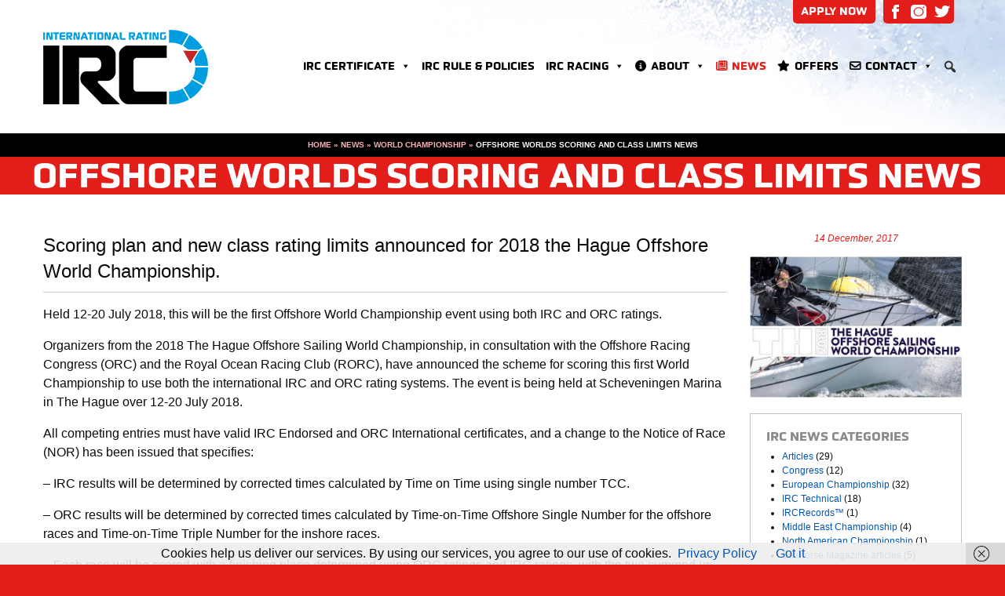

--- FILE ---
content_type: text/html; charset=UTF-8
request_url: https://ircrating.org/irc-news-articles/world-championship/offshore-worlds-scoring-and-class-limits-news/
body_size: 14112
content:
<!doctype html>
<html class="no-js" lang="en">
<head>


<meta charset="utf-8" />
<meta name="viewport" content="width=device-width, initial-scale=1.0" />
<meta http-equiv="X-UA-Compatible" content="IE=edge,chrome=1">
<!--<meta name="format-detection" content="telephone=no" />-->
<meta name="Designer" CONTENT="Tinstar Design Ltd, www.tinstar.co.uk">
<meta charset="UTF-8" />

<title>Offshore Worlds Scoring and Class Limits News - IRC Rating</title>

<link rel="pingback" href="" />
<link rel="shortcut icon" href="https://ircrating.org/wp-content/themes/ircrating_v03/img/favicon.ico" type="image/x-icon"/>
<!--[if (IE 6)|(IE 7)|(IE 8)]><link href="https://ircrating.org/wp-content/themes/ircrating_v03/css/ie.css" rel="stylesheet" type="text/css"><![endif]-->
<!--[if (IE 9)]><link href="https://ircrating.org/wp-content/themes/ircrating_v03/css/ie9.css" rel="stylesheet" type="text/css"><![endif]-->
<!-- Included Javascript Files -->
<link rel="stylesheet" href="https://use.typekit.net/fis1iej.css"><!-- https://stackoverflow.com/questions/62569419/how-to-set-secure-attribute-of-the-cookies-used-by-google-analytics-global-sit -->

<!-- Global site tag (gtag.js) - Google Analytics -->
<script async src="https://www.googletagmanager.com/gtag/js?id=UA-88431843-1"></script>
<script>
  window.dataLayer = window.dataLayer || [];
  function gtag(){dataLayer.push(arguments);}
  gtag('js', new Date());

  gtag('config', 'UA-88431843-1', { cookie_flags: 'SameSite=None;Secure' });
</script>


<!-- GA4 -->

<!-- Google tag (gtag.js) -->
<script async src="https://www.googletagmanager.com/gtag/js?id=G-WCQL20KW5D"></script>
<script>
  window.dataLayer = window.dataLayer || [];
  function gtag(){dataLayer.push(arguments);}
  gtag('js', new Date());

  gtag('config', 'G-WCQL20KW5D');
</script>

<meta name='robots' content='index, follow, max-image-preview:large, max-snippet:-1, max-video-preview:-1' />
	<style>img:is([sizes="auto" i], [sizes^="auto," i]) { contain-intrinsic-size: 3000px 1500px }</style>
	
            <script data-no-defer="1" data-ezscrex="false" data-cfasync="false" data-pagespeed-no-defer data-cookieconsent="ignore">
                var ctPublicFunctions = {"_ajax_nonce":"d462730412","_rest_nonce":"141b6c032b","_ajax_url":"\/wp-admin\/admin-ajax.php","_rest_url":"https:\/\/ircrating.org\/wp-json\/","data__cookies_type":"none","data__ajax_type":"rest","data__bot_detector_enabled":"1","data__frontend_data_log_enabled":1,"cookiePrefix":"","wprocket_detected":true,"host_url":"ircrating.org","text__ee_click_to_select":"Click to select the whole data","text__ee_original_email":"The complete one is","text__ee_got_it":"Got it","text__ee_blocked":"Blocked","text__ee_cannot_connect":"Cannot connect","text__ee_cannot_decode":"Can not decode email. Unknown reason","text__ee_email_decoder":"CleanTalk email decoder","text__ee_wait_for_decoding":"The magic is on the way!","text__ee_decoding_process":"Please wait a few seconds while we decode the contact data."}
            </script>
        
            <script data-no-defer="1" data-ezscrex="false" data-cfasync="false" data-pagespeed-no-defer data-cookieconsent="ignore">
                var ctPublic = {"_ajax_nonce":"d462730412","settings__forms__check_internal":"0","settings__forms__check_external":"0","settings__forms__force_protection":"0","settings__forms__search_test":"1","settings__data__bot_detector_enabled":"1","settings__sfw__anti_crawler":0,"blog_home":"https:\/\/ircrating.org\/","pixel__setting":"3","pixel__enabled":true,"pixel__url":null,"data__email_check_before_post":"1","data__email_check_exist_post":"1","data__cookies_type":"none","data__key_is_ok":true,"data__visible_fields_required":true,"wl_brandname":"Anti-Spam by CleanTalk","wl_brandname_short":"CleanTalk","ct_checkjs_key":"b6e0d53349abf9fd9b4d5732c457ace63a744b2268429c284c5b5129bc44d0d7","emailEncoderPassKey":"490a5a4501374d4ed3971561a43af7c7","bot_detector_forms_excluded":"W10=","advancedCacheExists":true,"varnishCacheExists":false,"wc_ajax_add_to_cart":false}
            </script>
        
	<!-- This site is optimized with the Yoast SEO plugin v25.7 - https://yoast.com/wordpress/plugins/seo/ -->
	<meta name="description" content="Offshore Worlds Scoring and Class Limits News - Scoring plan and new class rating limits announced for 2018 the Hague Offshore World Championship. Held 12-20 July 2018, this will be the first Offshore" />
	<link rel="canonical" href="https://ircrating.org/irc-news-articles/world-championship/offshore-worlds-scoring-and-class-limits-news/" />
	<meta property="og:locale" content="en_GB" />
	<meta property="og:type" content="article" />
	<meta property="og:title" content="Offshore Worlds Scoring and Class Limits News - IRC Rating" />
	<meta property="og:description" content="Offshore Worlds Scoring and Class Limits News - Scoring plan and new class rating limits announced for 2018 the Hague Offshore World Championship. Held 12-20 July 2018, this will be the first Offshore" />
	<meta property="og:url" content="https://ircrating.org/irc-news-articles/world-championship/offshore-worlds-scoring-and-class-limits-news/" />
	<meta property="og:site_name" content="IRC Rating" />
	<meta property="article:published_time" content="2017-12-14T16:03:47+00:00" />
	<meta property="article:modified_time" content="2018-12-14T17:08:56+00:00" />
	<meta property="og:image" content="https://ircrating.org/wp-content/uploads/2018/12/hague-offshore.jpg" />
	<meta property="og:image:width" content="600" />
	<meta property="og:image:height" content="401" />
	<meta property="og:image:type" content="image/jpeg" />
	<meta name="author" content="Tinstar Website Admin" />
	<meta name="twitter:card" content="summary_large_image" />
	<meta name="twitter:label1" content="Written by" />
	<meta name="twitter:data1" content="Tinstar Website Admin" />
	<meta name="twitter:label2" content="Estimated reading time" />
	<meta name="twitter:data2" content="3 minutes" />
	<script type="application/ld+json" class="yoast-schema-graph">{"@context":"https://schema.org","@graph":[{"@type":"WebPage","@id":"https://ircrating.org/irc-news-articles/world-championship/offshore-worlds-scoring-and-class-limits-news/","url":"https://ircrating.org/irc-news-articles/world-championship/offshore-worlds-scoring-and-class-limits-news/","name":"Offshore Worlds Scoring and Class Limits News - IRC Rating","isPartOf":{"@id":"https://ircrating.org/#website"},"primaryImageOfPage":{"@id":"https://ircrating.org/irc-news-articles/world-championship/offshore-worlds-scoring-and-class-limits-news/#primaryimage"},"image":{"@id":"https://ircrating.org/irc-news-articles/world-championship/offshore-worlds-scoring-and-class-limits-news/#primaryimage"},"thumbnailUrl":"https://ircrating.org/wp-content/uploads/2018/12/hague-offshore.jpg","datePublished":"2017-12-14T16:03:47+00:00","dateModified":"2018-12-14T17:08:56+00:00","author":{"@id":"https://ircrating.org/#/schema/person/44c8525d831aff2f73602e9bfa6542d4"},"description":"Offshore Worlds Scoring and Class Limits News - Scoring plan and new class rating limits announced for 2018 the Hague Offshore World Championship. Held 12-20 July 2018, this will be the first Offshore","breadcrumb":{"@id":"https://ircrating.org/irc-news-articles/world-championship/offshore-worlds-scoring-and-class-limits-news/#breadcrumb"},"inLanguage":"en-GB","potentialAction":[{"@type":"ReadAction","target":["https://ircrating.org/irc-news-articles/world-championship/offshore-worlds-scoring-and-class-limits-news/"]}]},{"@type":"ImageObject","inLanguage":"en-GB","@id":"https://ircrating.org/irc-news-articles/world-championship/offshore-worlds-scoring-and-class-limits-news/#primaryimage","url":"https://ircrating.org/wp-content/uploads/2018/12/hague-offshore.jpg","contentUrl":"https://ircrating.org/wp-content/uploads/2018/12/hague-offshore.jpg","width":600,"height":401,"caption":"Hague Offshore"},{"@type":"BreadcrumbList","@id":"https://ircrating.org/irc-news-articles/world-championship/offshore-worlds-scoring-and-class-limits-news/#breadcrumb","itemListElement":[{"@type":"ListItem","position":1,"name":"Home","item":"https://ircrating.org/"},{"@type":"ListItem","position":2,"name":"News","item":"https://ircrating.org/irc-news-articles/"},{"@type":"ListItem","position":3,"name":"World Championship","item":"https://ircrating.org/irc-news-articles/world-championship/"},{"@type":"ListItem","position":4,"name":"Offshore Worlds Scoring and Class Limits News"}]},{"@type":"WebSite","@id":"https://ircrating.org/#website","url":"https://ircrating.org/","name":"IRC Rating","description":"Made by sailors for sailors","potentialAction":[{"@type":"SearchAction","target":{"@type":"EntryPoint","urlTemplate":"https://ircrating.org/?s={search_term_string}"},"query-input":{"@type":"PropertyValueSpecification","valueRequired":true,"valueName":"search_term_string"}}],"inLanguage":"en-GB"},{"@type":"Person","@id":"https://ircrating.org/#/schema/person/44c8525d831aff2f73602e9bfa6542d4","name":"Tinstar Website Admin","image":{"@type":"ImageObject","inLanguage":"en-GB","@id":"https://ircrating.org/#/schema/person/image/","url":"https://secure.gravatar.com/avatar/a05d1d8fc1305247c583524b500babaca9ea2ba1cea6267f75edd4ce4ddeecd5?s=96&d=mm&r=g","contentUrl":"https://secure.gravatar.com/avatar/a05d1d8fc1305247c583524b500babaca9ea2ba1cea6267f75edd4ce4ddeecd5?s=96&d=mm&r=g","caption":"Tinstar Website Admin"}}]}</script>
	<!-- / Yoast SEO plugin. -->


<link rel='dns-prefetch' href='//moderate.cleantalk.org' />

<style id='wp-emoji-styles-inline-css' type='text/css'>

	img.wp-smiley, img.emoji {
		display: inline !important;
		border: none !important;
		box-shadow: none !important;
		height: 1em !important;
		width: 1em !important;
		margin: 0 0.07em !important;
		vertical-align: -0.1em !important;
		background: none !important;
		padding: 0 !important;
	}
</style>
<link rel='stylesheet' id='wp-block-library-css' href='https://ircrating.org/wp-includes/css/dist/block-library/style.min.css?ver=6.8.2' type='text/css' media='all' />
<style id='classic-theme-styles-inline-css' type='text/css'>
/*! This file is auto-generated */
.wp-block-button__link{color:#fff;background-color:#32373c;border-radius:9999px;box-shadow:none;text-decoration:none;padding:calc(.667em + 2px) calc(1.333em + 2px);font-size:1.125em}.wp-block-file__button{background:#32373c;color:#fff;text-decoration:none}
</style>
<style id='pdfemb-pdf-embedder-viewer-style-inline-css' type='text/css'>
.wp-block-pdfemb-pdf-embedder-viewer{max-width:none}

</style>
<link rel='stylesheet' id='mediaelement-css' href='https://ircrating.org/wp-includes/js/mediaelement/mediaelementplayer-legacy.min.css?ver=4.2.17' type='text/css' media='all' />
<link rel='stylesheet' id='wp-mediaelement-css' href='https://ircrating.org/wp-includes/js/mediaelement/wp-mediaelement.min.css?ver=6.8.2' type='text/css' media='all' />
<link rel='stylesheet' id='view_editor_gutenberg_frontend_assets-css' href='https://ircrating.org/wp-content/plugins/wp-views/public/css/views-frontend.css?ver=3.6.20' type='text/css' media='all' />
<style id='view_editor_gutenberg_frontend_assets-inline-css' type='text/css'>
.wpv-sort-list-dropdown.wpv-sort-list-dropdown-style-default > span.wpv-sort-list,.wpv-sort-list-dropdown.wpv-sort-list-dropdown-style-default .wpv-sort-list-item {border-color: #cdcdcd;}.wpv-sort-list-dropdown.wpv-sort-list-dropdown-style-default .wpv-sort-list-item a {color: #444;background-color: #fff;}.wpv-sort-list-dropdown.wpv-sort-list-dropdown-style-default a:hover,.wpv-sort-list-dropdown.wpv-sort-list-dropdown-style-default a:focus {color: #000;background-color: #eee;}.wpv-sort-list-dropdown.wpv-sort-list-dropdown-style-default .wpv-sort-list-item.wpv-sort-list-current a {color: #000;background-color: #eee;}
.wpv-sort-list-dropdown.wpv-sort-list-dropdown-style-default > span.wpv-sort-list,.wpv-sort-list-dropdown.wpv-sort-list-dropdown-style-default .wpv-sort-list-item {border-color: #cdcdcd;}.wpv-sort-list-dropdown.wpv-sort-list-dropdown-style-default .wpv-sort-list-item a {color: #444;background-color: #fff;}.wpv-sort-list-dropdown.wpv-sort-list-dropdown-style-default a:hover,.wpv-sort-list-dropdown.wpv-sort-list-dropdown-style-default a:focus {color: #000;background-color: #eee;}.wpv-sort-list-dropdown.wpv-sort-list-dropdown-style-default .wpv-sort-list-item.wpv-sort-list-current a {color: #000;background-color: #eee;}.wpv-sort-list-dropdown.wpv-sort-list-dropdown-style-grey > span.wpv-sort-list,.wpv-sort-list-dropdown.wpv-sort-list-dropdown-style-grey .wpv-sort-list-item {border-color: #cdcdcd;}.wpv-sort-list-dropdown.wpv-sort-list-dropdown-style-grey .wpv-sort-list-item a {color: #444;background-color: #eeeeee;}.wpv-sort-list-dropdown.wpv-sort-list-dropdown-style-grey a:hover,.wpv-sort-list-dropdown.wpv-sort-list-dropdown-style-grey a:focus {color: #000;background-color: #e5e5e5;}.wpv-sort-list-dropdown.wpv-sort-list-dropdown-style-grey .wpv-sort-list-item.wpv-sort-list-current a {color: #000;background-color: #e5e5e5;}
.wpv-sort-list-dropdown.wpv-sort-list-dropdown-style-default > span.wpv-sort-list,.wpv-sort-list-dropdown.wpv-sort-list-dropdown-style-default .wpv-sort-list-item {border-color: #cdcdcd;}.wpv-sort-list-dropdown.wpv-sort-list-dropdown-style-default .wpv-sort-list-item a {color: #444;background-color: #fff;}.wpv-sort-list-dropdown.wpv-sort-list-dropdown-style-default a:hover,.wpv-sort-list-dropdown.wpv-sort-list-dropdown-style-default a:focus {color: #000;background-color: #eee;}.wpv-sort-list-dropdown.wpv-sort-list-dropdown-style-default .wpv-sort-list-item.wpv-sort-list-current a {color: #000;background-color: #eee;}.wpv-sort-list-dropdown.wpv-sort-list-dropdown-style-grey > span.wpv-sort-list,.wpv-sort-list-dropdown.wpv-sort-list-dropdown-style-grey .wpv-sort-list-item {border-color: #cdcdcd;}.wpv-sort-list-dropdown.wpv-sort-list-dropdown-style-grey .wpv-sort-list-item a {color: #444;background-color: #eeeeee;}.wpv-sort-list-dropdown.wpv-sort-list-dropdown-style-grey a:hover,.wpv-sort-list-dropdown.wpv-sort-list-dropdown-style-grey a:focus {color: #000;background-color: #e5e5e5;}.wpv-sort-list-dropdown.wpv-sort-list-dropdown-style-grey .wpv-sort-list-item.wpv-sort-list-current a {color: #000;background-color: #e5e5e5;}.wpv-sort-list-dropdown.wpv-sort-list-dropdown-style-blue > span.wpv-sort-list,.wpv-sort-list-dropdown.wpv-sort-list-dropdown-style-blue .wpv-sort-list-item {border-color: #0099cc;}.wpv-sort-list-dropdown.wpv-sort-list-dropdown-style-blue .wpv-sort-list-item a {color: #444;background-color: #cbddeb;}.wpv-sort-list-dropdown.wpv-sort-list-dropdown-style-blue a:hover,.wpv-sort-list-dropdown.wpv-sort-list-dropdown-style-blue a:focus {color: #000;background-color: #95bedd;}.wpv-sort-list-dropdown.wpv-sort-list-dropdown-style-blue .wpv-sort-list-item.wpv-sort-list-current a {color: #000;background-color: #95bedd;}
</style>
<style id='global-styles-inline-css' type='text/css'>
:root{--wp--preset--aspect-ratio--square: 1;--wp--preset--aspect-ratio--4-3: 4/3;--wp--preset--aspect-ratio--3-4: 3/4;--wp--preset--aspect-ratio--3-2: 3/2;--wp--preset--aspect-ratio--2-3: 2/3;--wp--preset--aspect-ratio--16-9: 16/9;--wp--preset--aspect-ratio--9-16: 9/16;--wp--preset--color--black: #000000;--wp--preset--color--cyan-bluish-gray: #abb8c3;--wp--preset--color--white: #ffffff;--wp--preset--color--pale-pink: #f78da7;--wp--preset--color--vivid-red: #cf2e2e;--wp--preset--color--luminous-vivid-orange: #ff6900;--wp--preset--color--luminous-vivid-amber: #fcb900;--wp--preset--color--light-green-cyan: #7bdcb5;--wp--preset--color--vivid-green-cyan: #00d084;--wp--preset--color--pale-cyan-blue: #8ed1fc;--wp--preset--color--vivid-cyan-blue: #0693e3;--wp--preset--color--vivid-purple: #9b51e0;--wp--preset--gradient--vivid-cyan-blue-to-vivid-purple: linear-gradient(135deg,rgba(6,147,227,1) 0%,rgb(155,81,224) 100%);--wp--preset--gradient--light-green-cyan-to-vivid-green-cyan: linear-gradient(135deg,rgb(122,220,180) 0%,rgb(0,208,130) 100%);--wp--preset--gradient--luminous-vivid-amber-to-luminous-vivid-orange: linear-gradient(135deg,rgba(252,185,0,1) 0%,rgba(255,105,0,1) 100%);--wp--preset--gradient--luminous-vivid-orange-to-vivid-red: linear-gradient(135deg,rgba(255,105,0,1) 0%,rgb(207,46,46) 100%);--wp--preset--gradient--very-light-gray-to-cyan-bluish-gray: linear-gradient(135deg,rgb(238,238,238) 0%,rgb(169,184,195) 100%);--wp--preset--gradient--cool-to-warm-spectrum: linear-gradient(135deg,rgb(74,234,220) 0%,rgb(151,120,209) 20%,rgb(207,42,186) 40%,rgb(238,44,130) 60%,rgb(251,105,98) 80%,rgb(254,248,76) 100%);--wp--preset--gradient--blush-light-purple: linear-gradient(135deg,rgb(255,206,236) 0%,rgb(152,150,240) 100%);--wp--preset--gradient--blush-bordeaux: linear-gradient(135deg,rgb(254,205,165) 0%,rgb(254,45,45) 50%,rgb(107,0,62) 100%);--wp--preset--gradient--luminous-dusk: linear-gradient(135deg,rgb(255,203,112) 0%,rgb(199,81,192) 50%,rgb(65,88,208) 100%);--wp--preset--gradient--pale-ocean: linear-gradient(135deg,rgb(255,245,203) 0%,rgb(182,227,212) 50%,rgb(51,167,181) 100%);--wp--preset--gradient--electric-grass: linear-gradient(135deg,rgb(202,248,128) 0%,rgb(113,206,126) 100%);--wp--preset--gradient--midnight: linear-gradient(135deg,rgb(2,3,129) 0%,rgb(40,116,252) 100%);--wp--preset--font-size--small: 13px;--wp--preset--font-size--medium: 20px;--wp--preset--font-size--large: 36px;--wp--preset--font-size--x-large: 42px;--wp--preset--spacing--20: 0.44rem;--wp--preset--spacing--30: 0.67rem;--wp--preset--spacing--40: 1rem;--wp--preset--spacing--50: 1.5rem;--wp--preset--spacing--60: 2.25rem;--wp--preset--spacing--70: 3.38rem;--wp--preset--spacing--80: 5.06rem;--wp--preset--shadow--natural: 6px 6px 9px rgba(0, 0, 0, 0.2);--wp--preset--shadow--deep: 12px 12px 50px rgba(0, 0, 0, 0.4);--wp--preset--shadow--sharp: 6px 6px 0px rgba(0, 0, 0, 0.2);--wp--preset--shadow--outlined: 6px 6px 0px -3px rgba(255, 255, 255, 1), 6px 6px rgba(0, 0, 0, 1);--wp--preset--shadow--crisp: 6px 6px 0px rgba(0, 0, 0, 1);}:where(.is-layout-flex){gap: 0.5em;}:where(.is-layout-grid){gap: 0.5em;}body .is-layout-flex{display: flex;}.is-layout-flex{flex-wrap: wrap;align-items: center;}.is-layout-flex > :is(*, div){margin: 0;}body .is-layout-grid{display: grid;}.is-layout-grid > :is(*, div){margin: 0;}:where(.wp-block-columns.is-layout-flex){gap: 2em;}:where(.wp-block-columns.is-layout-grid){gap: 2em;}:where(.wp-block-post-template.is-layout-flex){gap: 1.25em;}:where(.wp-block-post-template.is-layout-grid){gap: 1.25em;}.has-black-color{color: var(--wp--preset--color--black) !important;}.has-cyan-bluish-gray-color{color: var(--wp--preset--color--cyan-bluish-gray) !important;}.has-white-color{color: var(--wp--preset--color--white) !important;}.has-pale-pink-color{color: var(--wp--preset--color--pale-pink) !important;}.has-vivid-red-color{color: var(--wp--preset--color--vivid-red) !important;}.has-luminous-vivid-orange-color{color: var(--wp--preset--color--luminous-vivid-orange) !important;}.has-luminous-vivid-amber-color{color: var(--wp--preset--color--luminous-vivid-amber) !important;}.has-light-green-cyan-color{color: var(--wp--preset--color--light-green-cyan) !important;}.has-vivid-green-cyan-color{color: var(--wp--preset--color--vivid-green-cyan) !important;}.has-pale-cyan-blue-color{color: var(--wp--preset--color--pale-cyan-blue) !important;}.has-vivid-cyan-blue-color{color: var(--wp--preset--color--vivid-cyan-blue) !important;}.has-vivid-purple-color{color: var(--wp--preset--color--vivid-purple) !important;}.has-black-background-color{background-color: var(--wp--preset--color--black) !important;}.has-cyan-bluish-gray-background-color{background-color: var(--wp--preset--color--cyan-bluish-gray) !important;}.has-white-background-color{background-color: var(--wp--preset--color--white) !important;}.has-pale-pink-background-color{background-color: var(--wp--preset--color--pale-pink) !important;}.has-vivid-red-background-color{background-color: var(--wp--preset--color--vivid-red) !important;}.has-luminous-vivid-orange-background-color{background-color: var(--wp--preset--color--luminous-vivid-orange) !important;}.has-luminous-vivid-amber-background-color{background-color: var(--wp--preset--color--luminous-vivid-amber) !important;}.has-light-green-cyan-background-color{background-color: var(--wp--preset--color--light-green-cyan) !important;}.has-vivid-green-cyan-background-color{background-color: var(--wp--preset--color--vivid-green-cyan) !important;}.has-pale-cyan-blue-background-color{background-color: var(--wp--preset--color--pale-cyan-blue) !important;}.has-vivid-cyan-blue-background-color{background-color: var(--wp--preset--color--vivid-cyan-blue) !important;}.has-vivid-purple-background-color{background-color: var(--wp--preset--color--vivid-purple) !important;}.has-black-border-color{border-color: var(--wp--preset--color--black) !important;}.has-cyan-bluish-gray-border-color{border-color: var(--wp--preset--color--cyan-bluish-gray) !important;}.has-white-border-color{border-color: var(--wp--preset--color--white) !important;}.has-pale-pink-border-color{border-color: var(--wp--preset--color--pale-pink) !important;}.has-vivid-red-border-color{border-color: var(--wp--preset--color--vivid-red) !important;}.has-luminous-vivid-orange-border-color{border-color: var(--wp--preset--color--luminous-vivid-orange) !important;}.has-luminous-vivid-amber-border-color{border-color: var(--wp--preset--color--luminous-vivid-amber) !important;}.has-light-green-cyan-border-color{border-color: var(--wp--preset--color--light-green-cyan) !important;}.has-vivid-green-cyan-border-color{border-color: var(--wp--preset--color--vivid-green-cyan) !important;}.has-pale-cyan-blue-border-color{border-color: var(--wp--preset--color--pale-cyan-blue) !important;}.has-vivid-cyan-blue-border-color{border-color: var(--wp--preset--color--vivid-cyan-blue) !important;}.has-vivid-purple-border-color{border-color: var(--wp--preset--color--vivid-purple) !important;}.has-vivid-cyan-blue-to-vivid-purple-gradient-background{background: var(--wp--preset--gradient--vivid-cyan-blue-to-vivid-purple) !important;}.has-light-green-cyan-to-vivid-green-cyan-gradient-background{background: var(--wp--preset--gradient--light-green-cyan-to-vivid-green-cyan) !important;}.has-luminous-vivid-amber-to-luminous-vivid-orange-gradient-background{background: var(--wp--preset--gradient--luminous-vivid-amber-to-luminous-vivid-orange) !important;}.has-luminous-vivid-orange-to-vivid-red-gradient-background{background: var(--wp--preset--gradient--luminous-vivid-orange-to-vivid-red) !important;}.has-very-light-gray-to-cyan-bluish-gray-gradient-background{background: var(--wp--preset--gradient--very-light-gray-to-cyan-bluish-gray) !important;}.has-cool-to-warm-spectrum-gradient-background{background: var(--wp--preset--gradient--cool-to-warm-spectrum) !important;}.has-blush-light-purple-gradient-background{background: var(--wp--preset--gradient--blush-light-purple) !important;}.has-blush-bordeaux-gradient-background{background: var(--wp--preset--gradient--blush-bordeaux) !important;}.has-luminous-dusk-gradient-background{background: var(--wp--preset--gradient--luminous-dusk) !important;}.has-pale-ocean-gradient-background{background: var(--wp--preset--gradient--pale-ocean) !important;}.has-electric-grass-gradient-background{background: var(--wp--preset--gradient--electric-grass) !important;}.has-midnight-gradient-background{background: var(--wp--preset--gradient--midnight) !important;}.has-small-font-size{font-size: var(--wp--preset--font-size--small) !important;}.has-medium-font-size{font-size: var(--wp--preset--font-size--medium) !important;}.has-large-font-size{font-size: var(--wp--preset--font-size--large) !important;}.has-x-large-font-size{font-size: var(--wp--preset--font-size--x-large) !important;}
:where(.wp-block-post-template.is-layout-flex){gap: 1.25em;}:where(.wp-block-post-template.is-layout-grid){gap: 1.25em;}
:where(.wp-block-columns.is-layout-flex){gap: 2em;}:where(.wp-block-columns.is-layout-grid){gap: 2em;}
:root :where(.wp-block-pullquote){font-size: 1.5em;line-height: 1.6;}
</style>
<link rel='stylesheet' id='cleantalk-public-css-css' href='https://ircrating.org/wp-content/plugins/cleantalk-spam-protect/css/cleantalk-public.min.css?ver=6.61_1755683693' type='text/css' media='all' />
<link rel='stylesheet' id='cleantalk-email-decoder-css-css' href='https://ircrating.org/wp-content/plugins/cleantalk-spam-protect/css/cleantalk-email-decoder.min.css?ver=6.61_1755683693' type='text/css' media='all' />
<link rel='stylesheet' id='megamenu-css' href='https://ircrating.org/wp-content/uploads/maxmegamenu/style.css?ver=327d08' type='text/css' media='all' />
<link rel='stylesheet' id='dashicons-css' href='https://ircrating.org/wp-includes/css/dashicons.min.css?ver=6.8.2' type='text/css' media='all' />
<link rel='stylesheet' id='megamenu-genericons-css' href='https://ircrating.org/wp-content/plugins/megamenu-pro/icons/genericons/genericons/genericons.css?ver=2.4.3' type='text/css' media='all' />
<link rel='stylesheet' id='megamenu-fontawesome-css' href='https://ircrating.org/wp-content/plugins/megamenu-pro/icons/fontawesome/css/font-awesome.min.css?ver=2.4.3' type='text/css' media='all' />
<link rel='stylesheet' id='megamenu-fontawesome5-css' href='https://ircrating.org/wp-content/plugins/megamenu-pro/icons/fontawesome5/css/all.min.css?ver=2.4.3' type='text/css' media='all' />
<link rel='stylesheet' id='megamenu-fontawesome6-css' href='https://ircrating.org/wp-content/plugins/megamenu-pro/icons/fontawesome6/css/all.min.css?ver=2.4.3' type='text/css' media='all' />
<link rel='stylesheet' id='screen-css' href='https://ircrating.org/wp-content/themes/ircrating_v03/style.css?ver=6.8.2' type='text/css' media='screen' />
<script type="text/javascript" src="https://ircrating.org/wp-includes/js/jquery/jquery.min.js?ver=3.7.1" id="jquery-core-js"></script>
<script type="text/javascript" src="https://ircrating.org/wp-includes/js/jquery/jquery-migrate.min.js?ver=3.4.1" id="jquery-migrate-js"></script>
<script type="text/javascript" src="https://ircrating.org/wp-content/plugins/wp-views/vendor/toolset/common-es/public/toolset-common-es-frontend.js?ver=175000" id="toolset-common-es-frontend-js"></script>
<script type="text/javascript" src="https://ircrating.org/wp-content/plugins/cleantalk-spam-protect/js/apbct-public-bundle.min.js?ver=6.61_1755683693" id="apbct-public-bundle.min-js-js"></script>
<script type="text/javascript" src="https://moderate.cleantalk.org/ct-bot-detector-wrapper.js?ver=6.61" id="ct_bot_detector-js" defer="defer" data-wp-strategy="defer"></script>
<script type="text/javascript" src="https://ircrating.org/wp-content/themes/ircrating_v03/js/site.js?ver=6.8.2" id="site-js"></script>
<script type="text/javascript" id="ai-js-js-extra">
/* <![CDATA[ */
var MyAjax = {"ajaxurl":"https:\/\/ircrating.org\/wp-admin\/admin-ajax.php","security":"adb6fee3b3"};
/* ]]> */
</script>
<script type="text/javascript" src="https://ircrating.org/wp-content/plugins/advanced-iframe/js/ai.min.js?ver=461590" id="ai-js-js"></script>
<link rel="https://api.w.org/" href="https://ircrating.org/wp-json/" /><link rel="alternate" title="JSON" type="application/json" href="https://ircrating.org/wp-json/wp/v2/posts/198" /><link rel="EditURI" type="application/rsd+xml" title="RSD" href="https://ircrating.org/xmlrpc.php?rsd" />
<meta name="generator" content="WordPress 6.8.2" />
<link rel='shortlink' href='https://ircrating.org/?p=198' />
<link rel="alternate" title="oEmbed (JSON)" type="application/json+oembed" href="https://ircrating.org/wp-json/oembed/1.0/embed?url=https%3A%2F%2Fircrating.org%2Firc-news-articles%2Fworld-championship%2Foffshore-worlds-scoring-and-class-limits-news%2F" />
<link rel="alternate" title="oEmbed (XML)" type="text/xml+oembed" href="https://ircrating.org/wp-json/oembed/1.0/embed?url=https%3A%2F%2Fircrating.org%2Firc-news-articles%2Fworld-championship%2Foffshore-worlds-scoring-and-class-limits-news%2F&#038;format=xml" />
 <script> window.addEventListener("load",function(){ var c={script:false,link:false}; function ls(s) { if(!['script','link'].includes(s)||c[s]){return;}c[s]=true; var d=document,f=d.getElementsByTagName(s)[0],j=d.createElement(s); if(s==='script'){j.async=true;j.src='https://ircrating.org/wp-content/plugins/wp-views/vendor/toolset/blocks/public/js/frontend.js?v=1.6.16';}else{ j.rel='stylesheet';j.href='https://ircrating.org/wp-content/plugins/wp-views/vendor/toolset/blocks/public/css/style.css?v=1.6.16';} f.parentNode.insertBefore(j, f); }; function ex(){ls('script');ls('link')} window.addEventListener("scroll", ex, {once: true}); if (('IntersectionObserver' in window) && ('IntersectionObserverEntry' in window) && ('intersectionRatio' in window.IntersectionObserverEntry.prototype)) { var i = 0, fb = document.querySelectorAll("[class^='tb-']"), o = new IntersectionObserver(es => { es.forEach(e => { o.unobserve(e.target); if (e.intersectionRatio > 0) { ex();o.disconnect();}else{ i++;if(fb.length>i){o.observe(fb[i])}} }) }); if (fb.length) { o.observe(fb[i]) } } }) </script>
	<noscript>
		<link rel="stylesheet" href="https://ircrating.org/wp-content/plugins/wp-views/vendor/toolset/blocks/public/css/style.css">
	</noscript><style type="text/css">/** Mega Menu CSS: fs **/</style>
<meta name="generator" content="WP Rocket 3.19.3" data-wpr-features="wpr_desktop" /></head>

<body class="wp-singular post-template-default single single-post postid-198 single-format-standard wp-theme-ircrating_v03 mega-menu-primary offshore-worlds-scoring-and-class-limits-news">
<header data-rocket-location-hash="a958a4e02512def1962799edcb763194">
<div data-rocket-location-hash="f20be8ea585e92a2bdbfa115ee25f762" id="headerwrapper">

<div data-rocket-location-hash="8b26da2811e10bb8b1236ec467e78f8b" class="grid-container">
<div id="headercontent" class="grid-x align-middle text-center medium-text-left">
<div class="logoleft small-12 medium-3 cell">
<a href="https://ircrating.org/" title="Logo"><img class="logo" src="https://ircrating.org/wp-content/themes/ircrating_v03/img/irc-logo.png" alt="IRC Rating - One Rule for All" /></a>
</div><!--logocentre-->
 <div class="small-12 medium-9 cell">
	 <div class="socialmedia">
		 <a class="ircfacebook transition fast" href="https://www.facebook.com/ircrating" title="IRC on Facebook" target="_blank"><img src="https://ircrating.org/wp-content/themes/ircrating_v03/img/irc-facebook-icon.png" alt="Find IRC on Facebook" /></a>
		 <a class="ircinstagram transition fast" href="https://www.instagram.com/ircrating/" title="IRC on Instagram" target="_blank"><img src="https://ircrating.org/wp-content/themes/ircrating_v03/img/irc-instagram-icon.png" alt="Find IRC on Instagram" /></a>
		 <a class="irctwitter transition fast" href="https://www.twitter.com/IRCrating" title="IRC on Twitter" target="_blank"><img src="https://ircrating.org/wp-content/themes/ircrating_v03/img/irc-twitter-icon.png" alt="Find IRC on Twitter" /></a>
	 </div><!-- socialmedia -->
	 
	 <div class="applynow hide-for-small-only">
		 <a class="transition fast" href="https://ircrating.org/irc-certificate/how-to-apply/" title="Apply for IRC Certification">Apply Now</a>
	 </div><!-- applynow -->
	 
	 
<div class="hide-for-small-only"><div id="mega-menu-wrap-primary" class="mega-menu-wrap"><div class="mega-menu-toggle"><div class="mega-toggle-blocks-left"></div><div class="mega-toggle-blocks-center"><div class='mega-toggle-block mega-menu-toggle-block mega-toggle-block-1' id='mega-toggle-block-1' tabindex='0'><span class='mega-toggle-label' role='button' aria-expanded='false'><span class='mega-toggle-label-closed'>MENU</span><span class='mega-toggle-label-open'>MENU</span></span></div></div><div class="mega-toggle-blocks-right"></div></div><ul id="mega-menu-primary" class="mega-menu max-mega-menu mega-menu-horizontal mega-no-js" data-event="hover_intent" data-effect="fade_up" data-effect-speed="200" data-effect-mobile="disabled" data-effect-speed-mobile="0" data-mobile-force-width="false" data-second-click="go" data-document-click="collapse" data-vertical-behaviour="standard" data-breakpoint="640" data-unbind="true" data-mobile-state="collapse_all" data-mobile-direction="vertical" data-hover-intent-timeout="300" data-hover-intent-interval="100" data-sticky-enabled="true" data-sticky-desktop="true" data-sticky-mobile="true" data-sticky-offset="0" data-sticky-expand="true" data-sticky-expand-mobile="true" data-sticky-transition="true" data-overlay-desktop="false" data-overlay-mobile="false"><li class="mega-menu-item mega-menu-item-type-post_type mega-menu-item-object-page mega-menu-item-has-children mega-align-bottom-right mega-menu-flyout mega-menu-item-114" id="mega-menu-item-114"><a class="mega-menu-link" href="https://ircrating.org/irc-certificate/" aria-expanded="false" tabindex="0">IRC Certificate<span class="mega-indicator" aria-hidden="true"></span></a>
<ul class="mega-sub-menu">
<li class="mega-menu-item mega-menu-item-type-post_type mega-menu-item-object-page mega-menu-item-135" id="mega-menu-item-135"><a class="mega-menu-link" href="https://ircrating.org/irc-certificate/how-to-apply/">How to Apply</a></li><li class="mega-menu-item mega-menu-item-type-post_type mega-menu-item-object-page mega-menu-item-138" id="mega-menu-item-138"><a class="mega-menu-link" href="https://ircrating.org/irc-certificate/measurement/">Measurement/Guidance</a></li><li class="mega-menu-item mega-menu-item-type-post_type mega-menu-item-object-page mega-menu-item-112" id="mega-menu-item-112"><a class="mega-menu-link" href="https://ircrating.org/irc-certificate/what-is-irc/">What is IRC?</a></li><li class="mega-menu-item mega-menu-item-type-post_type mega-menu-item-object-page mega-menu-item-134" id="mega-menu-item-134"><a class="mega-menu-link" href="https://ircrating.org/irc-certificate/irc-endorsement/">Why IRC Endorsement?</a></li><li class="mega-menu-item mega-menu-item-type-post_type mega-menu-item-object-page mega-menu-item-110" id="mega-menu-item-110"><a class="mega-menu-link" href="https://ircrating.org/irc-certificate/irc-jargon-translated/">IRC Jargon Translated</a></li><li class="mega-menu-item mega-menu-item-type-post_type mega-menu-item-object-page mega-menu-item-133" id="mega-menu-item-133"><a class="mega-menu-link" href="https://ircrating.org/irc-certificate/faqs/">FAQs</a></li></ul>
</li><li class="mega-menu-item mega-menu-item-type-post_type mega-menu-item-object-page mega-align-bottom-right mega-menu-flyout mega-menu-item-117" id="mega-menu-item-117"><a class="mega-menu-link" href="https://ircrating.org/irc-rule/" tabindex="0">IRC Rule & Policies</a></li><li class="mega-menu-item mega-menu-item-type-post_type mega-menu-item-object-page mega-menu-item-has-children mega-align-bottom-right mega-menu-flyout mega-menu-item-116" id="mega-menu-item-116"><a class="mega-menu-link" href="https://ircrating.org/irc-racing/" aria-expanded="false" tabindex="0">IRC Racing<span class="mega-indicator" aria-hidden="true"></span></a>
<ul class="mega-sub-menu">
<li class="mega-menu-item mega-menu-item-type-post_type mega-menu-item-object-page mega-menu-item-147" id="mega-menu-item-147"><a class="mega-menu-link" href="https://ircrating.org/irc-racing/online-tcc-listings/">Valid Rating Listings</a></li><li class="mega-menu-item mega-menu-item-type-post_type mega-menu-item-object-page mega-menu-item-2198" id="mega-menu-item-2198"><a class="mega-menu-link" href="https://ircrating.org/boat-data-for-valid-irc-certificates/">Valid Boat Data</a></li><li class="mega-menu-item mega-menu-item-type-post_type mega-menu-item-object-page mega-menu-item-151" id="mega-menu-item-151"><a class="mega-menu-link" href="https://ircrating.org/irc-racing/race-management/">Race Management</a></li><li class="mega-menu-item mega-menu-item-type-post_type mega-menu-item-object-page mega-menu-item-700" id="mega-menu-item-700"><a class="mega-menu-link" href="https://ircrating.org/irc-racing/racing-calendar/">Racing Calendar</a></li></ul>
</li><li class="mega-menu-item mega-menu-item-type-post_type mega-menu-item-object-page mega-menu-item-has-children mega-align-bottom-right mega-menu-flyout mega-has-icon mega-icon-left mega-menu-item-29" id="mega-menu-item-29"><a class="fa-info-circle mega-menu-link" href="https://ircrating.org/about/" aria-expanded="false" tabindex="0">About<span class="mega-indicator" aria-hidden="true"></span></a>
<ul class="mega-sub-menu">
<li class="mega-irccongress mega-menu-item mega-menu-item-type-custom mega-menu-item-object-custom mega-menu-item-915 irccongress" id="mega-menu-item-915"><a class="mega-menu-link" href="https://ircrating.org/about/irc-congress/?wpv-wpcf-year-of-congress=2025&#038;wpv_aux_current_post_id=255&#038;wpv_view_count=818-TCPID255">International IRC Congress</a></li><li class="mega-menu-item mega-menu-item-type-post_type mega-menu-item-object-page mega-menu-item-111" id="mega-menu-item-111"><a class="mega-menu-link" href="https://ircrating.org/about/rating-authority/">Rating Authority</a></li><li class="mega-menu-item mega-menu-item-type-post_type mega-menu-item-object-page mega-menu-item-109" id="mega-menu-item-109"><a class="mega-menu-link" href="https://ircrating.org/about/irc-governance/">IRC Governance</a></li></ul>
</li><li class="mega-news mega-menu-item mega-menu-item-type-post_type mega-menu-item-object-page mega-current_page_parent mega-align-bottom-left mega-menu-flyout mega-has-icon mega-icon-left mega-menu-item-36 news" id="mega-menu-item-36"><a class="fa-newspaper-o mega-menu-link" href="https://ircrating.org/irc-news-articles/" tabindex="0">News</a></li><li class="mega-memberoffers mega-menu-item mega-menu-item-type-post_type_archive mega-menu-item-object-irc-member-offers mega-align-bottom-left mega-menu-flyout mega-has-icon mega-icon-left mega-menu-item-896 memberoffers" id="mega-menu-item-896"><a class="fa-star mega-menu-link" href="https://ircrating.org/irc-member-offers/" tabindex="0">Offers</a></li><li class="mega-contact mega-menu-item mega-menu-item-type-post_type mega-menu-item-object-page mega-menu-item-has-children mega-align-bottom-right mega-menu-flyout mega-has-icon mega-icon-left mega-disable-link mega-menu-item-758 contact" id="mega-menu-item-758"><a class="fa-envelope-o mega-menu-link" tabindex="0" aria-expanded="false" role="button">Contact<span class="mega-indicator" aria-hidden="true"></span></a>
<ul class="mega-sub-menu">
<li class="mega-menu-item mega-menu-item-type-post_type mega-menu-item-object-page mega-menu-item-759" id="mega-menu-item-759"><a class="mega-menu-link" href="https://ircrating.org/irc-certificate/how-to-apply/">Contact your Local Rule Authority</a></li><li class="mega-menu-item mega-menu-item-type-post_type mega-menu-item-object-page mega-menu-item-64" id="mega-menu-item-64"><a class="mega-menu-link" href="https://ircrating.org/contact/">Contact RORC Rating Office</a></li><li class="mega-menu-item mega-menu-item-type-post_type mega-menu-item-object-page mega-menu-item-63" id="mega-menu-item-63"><a class="mega-menu-link" href="https://ircrating.org/contact-uncl/">Contact l’UNCL, Pôle Course du YCF</a></li></ul>
</li><li class="mega-menu-item mega-menu-item-type-custom mega-menu-item-object-custom mega-align-bottom-left mega-menu-flyout mega-menu-item-769" id="mega-menu-item-769"><div class='mega-search-wrap'>    <form class='mega-search expand-to-left mega-search-closed' role='search' action='https://ircrating.org/'><span tabindex='0' role='button' class='dashicons dashicons-search search-icon' aria-controls='mega-search-769' aria-label='Search' aria-expanded='false' aria-haspopup='true'></span><input  type='text' tabindex='-1' role='searchbox' id='mega-search-769' aria-label='Search...' data-placeholder='Search...' name='s' autocomplete='off' /><input type='submit' value='Search'>    </form></div></li></ul></div></div><!-- hide-for-small-only -->
</div><!--small-12 cell-->
</div><!--grid-x-->
</div><!--grid-container-->

<div data-rocket-location-hash="87cf19b34a6ce452425e4c38939b9a73" id="headercontent" class="grid-x show-for-small-only">
<div class="small-12 cell">
<div id="mega-menu-wrap-primary" class="mega-menu-wrap"><div class="mega-menu-toggle"><div class="mega-toggle-blocks-left"></div><div class="mega-toggle-blocks-center"><div class='mega-toggle-block mega-menu-toggle-block mega-toggle-block-1' id='mega-toggle-block-1' tabindex='0'><span class='mega-toggle-label' role='button' aria-expanded='false'><span class='mega-toggle-label-closed'>MENU</span><span class='mega-toggle-label-open'>MENU</span></span></div></div><div class="mega-toggle-blocks-right"></div></div><ul id="mega-menu-primary" class="mega-menu max-mega-menu mega-menu-horizontal mega-no-js" data-event="hover_intent" data-effect="fade_up" data-effect-speed="200" data-effect-mobile="disabled" data-effect-speed-mobile="0" data-mobile-force-width="false" data-second-click="go" data-document-click="collapse" data-vertical-behaviour="standard" data-breakpoint="640" data-unbind="true" data-mobile-state="collapse_all" data-mobile-direction="vertical" data-hover-intent-timeout="300" data-hover-intent-interval="100" data-sticky-enabled="true" data-sticky-desktop="true" data-sticky-mobile="true" data-sticky-offset="0" data-sticky-expand="true" data-sticky-expand-mobile="true" data-sticky-transition="true" data-overlay-desktop="false" data-overlay-mobile="false"><li class="mega-menu-item mega-menu-item-type-post_type mega-menu-item-object-page mega-menu-item-has-children mega-align-bottom-right mega-menu-flyout mega-menu-item-114" id="mega-menu-item-114"><a class="mega-menu-link" href="https://ircrating.org/irc-certificate/" aria-expanded="false" tabindex="0">IRC Certificate<span class="mega-indicator" aria-hidden="true"></span></a>
<ul class="mega-sub-menu">
<li class="mega-menu-item mega-menu-item-type-post_type mega-menu-item-object-page mega-menu-item-135" id="mega-menu-item-135"><a class="mega-menu-link" href="https://ircrating.org/irc-certificate/how-to-apply/">How to Apply</a></li><li class="mega-menu-item mega-menu-item-type-post_type mega-menu-item-object-page mega-menu-item-138" id="mega-menu-item-138"><a class="mega-menu-link" href="https://ircrating.org/irc-certificate/measurement/">Measurement/Guidance</a></li><li class="mega-menu-item mega-menu-item-type-post_type mega-menu-item-object-page mega-menu-item-112" id="mega-menu-item-112"><a class="mega-menu-link" href="https://ircrating.org/irc-certificate/what-is-irc/">What is IRC?</a></li><li class="mega-menu-item mega-menu-item-type-post_type mega-menu-item-object-page mega-menu-item-134" id="mega-menu-item-134"><a class="mega-menu-link" href="https://ircrating.org/irc-certificate/irc-endorsement/">Why IRC Endorsement?</a></li><li class="mega-menu-item mega-menu-item-type-post_type mega-menu-item-object-page mega-menu-item-110" id="mega-menu-item-110"><a class="mega-menu-link" href="https://ircrating.org/irc-certificate/irc-jargon-translated/">IRC Jargon Translated</a></li><li class="mega-menu-item mega-menu-item-type-post_type mega-menu-item-object-page mega-menu-item-133" id="mega-menu-item-133"><a class="mega-menu-link" href="https://ircrating.org/irc-certificate/faqs/">FAQs</a></li></ul>
</li><li class="mega-menu-item mega-menu-item-type-post_type mega-menu-item-object-page mega-align-bottom-right mega-menu-flyout mega-menu-item-117" id="mega-menu-item-117"><a class="mega-menu-link" href="https://ircrating.org/irc-rule/" tabindex="0">IRC Rule & Policies</a></li><li class="mega-menu-item mega-menu-item-type-post_type mega-menu-item-object-page mega-menu-item-has-children mega-align-bottom-right mega-menu-flyout mega-menu-item-116" id="mega-menu-item-116"><a class="mega-menu-link" href="https://ircrating.org/irc-racing/" aria-expanded="false" tabindex="0">IRC Racing<span class="mega-indicator" aria-hidden="true"></span></a>
<ul class="mega-sub-menu">
<li class="mega-menu-item mega-menu-item-type-post_type mega-menu-item-object-page mega-menu-item-147" id="mega-menu-item-147"><a class="mega-menu-link" href="https://ircrating.org/irc-racing/online-tcc-listings/">Valid Rating Listings</a></li><li class="mega-menu-item mega-menu-item-type-post_type mega-menu-item-object-page mega-menu-item-2198" id="mega-menu-item-2198"><a class="mega-menu-link" href="https://ircrating.org/boat-data-for-valid-irc-certificates/">Valid Boat Data</a></li><li class="mega-menu-item mega-menu-item-type-post_type mega-menu-item-object-page mega-menu-item-151" id="mega-menu-item-151"><a class="mega-menu-link" href="https://ircrating.org/irc-racing/race-management/">Race Management</a></li><li class="mega-menu-item mega-menu-item-type-post_type mega-menu-item-object-page mega-menu-item-700" id="mega-menu-item-700"><a class="mega-menu-link" href="https://ircrating.org/irc-racing/racing-calendar/">Racing Calendar</a></li></ul>
</li><li class="mega-menu-item mega-menu-item-type-post_type mega-menu-item-object-page mega-menu-item-has-children mega-align-bottom-right mega-menu-flyout mega-has-icon mega-icon-left mega-menu-item-29" id="mega-menu-item-29"><a class="fa-info-circle mega-menu-link" href="https://ircrating.org/about/" aria-expanded="false" tabindex="0">About<span class="mega-indicator" aria-hidden="true"></span></a>
<ul class="mega-sub-menu">
<li class="mega-irccongress mega-menu-item mega-menu-item-type-custom mega-menu-item-object-custom mega-menu-item-915 irccongress" id="mega-menu-item-915"><a class="mega-menu-link" href="https://ircrating.org/about/irc-congress/?wpv-wpcf-year-of-congress=2025&#038;wpv_aux_current_post_id=255&#038;wpv_view_count=818-TCPID255">International IRC Congress</a></li><li class="mega-menu-item mega-menu-item-type-post_type mega-menu-item-object-page mega-menu-item-111" id="mega-menu-item-111"><a class="mega-menu-link" href="https://ircrating.org/about/rating-authority/">Rating Authority</a></li><li class="mega-menu-item mega-menu-item-type-post_type mega-menu-item-object-page mega-menu-item-109" id="mega-menu-item-109"><a class="mega-menu-link" href="https://ircrating.org/about/irc-governance/">IRC Governance</a></li></ul>
</li><li class="mega-news mega-menu-item mega-menu-item-type-post_type mega-menu-item-object-page mega-current_page_parent mega-align-bottom-left mega-menu-flyout mega-has-icon mega-icon-left mega-menu-item-36 news" id="mega-menu-item-36"><a class="fa-newspaper-o mega-menu-link" href="https://ircrating.org/irc-news-articles/" tabindex="0">News</a></li><li class="mega-memberoffers mega-menu-item mega-menu-item-type-post_type_archive mega-menu-item-object-irc-member-offers mega-align-bottom-left mega-menu-flyout mega-has-icon mega-icon-left mega-menu-item-896 memberoffers" id="mega-menu-item-896"><a class="fa-star mega-menu-link" href="https://ircrating.org/irc-member-offers/" tabindex="0">Offers</a></li><li class="mega-contact mega-menu-item mega-menu-item-type-post_type mega-menu-item-object-page mega-menu-item-has-children mega-align-bottom-right mega-menu-flyout mega-has-icon mega-icon-left mega-disable-link mega-menu-item-758 contact" id="mega-menu-item-758"><a class="fa-envelope-o mega-menu-link" tabindex="0" aria-expanded="false" role="button">Contact<span class="mega-indicator" aria-hidden="true"></span></a>
<ul class="mega-sub-menu">
<li class="mega-menu-item mega-menu-item-type-post_type mega-menu-item-object-page mega-menu-item-759" id="mega-menu-item-759"><a class="mega-menu-link" href="https://ircrating.org/irc-certificate/how-to-apply/">Contact your Local Rule Authority</a></li><li class="mega-menu-item mega-menu-item-type-post_type mega-menu-item-object-page mega-menu-item-64" id="mega-menu-item-64"><a class="mega-menu-link" href="https://ircrating.org/contact/">Contact RORC Rating Office</a></li><li class="mega-menu-item mega-menu-item-type-post_type mega-menu-item-object-page mega-menu-item-63" id="mega-menu-item-63"><a class="mega-menu-link" href="https://ircrating.org/contact-uncl/">Contact l’UNCL, Pôle Course du YCF</a></li></ul>
</li><li class="mega-menu-item mega-menu-item-type-custom mega-menu-item-object-custom mega-align-bottom-left mega-menu-flyout mega-menu-item-769" id="mega-menu-item-769"><div class='mega-search-wrap'>    <form class='mega-search expand-to-left mega-search-closed' role='search' action='https://ircrating.org/'><span tabindex='0' role='button' class='dashicons dashicons-search search-icon' aria-controls='mega-search-769' aria-label='Search' aria-expanded='false' aria-haspopup='true'></span><input  type='text' tabindex='-1' role='searchbox' id='mega-search-769' aria-label='Search...' data-placeholder='Search...' name='s' autocomplete='off' /><input type='submit' value='Search'>    </form></div></li></ul></div></div><!--small-12 cell-->
</div><!--grid-x-->

</div><!--headerwrapper-->
</header>


<div data-rocket-location-hash="49e91b26222cfde734fe03a04a3f82c8" id="bodywrapper">

<div data-rocket-location-hash="317da610cda530ed812c283e9b2fd8fb" class="grid-container">
<div data-rocket-location-hash="9a8dfa129be3404023144b11a3e71caa" class="grid-x grid-padding-x">
<div class="breadcrumbs small-12 cell">
<p id="breadcrumbs"><span><span><a href="https://ircrating.org/">Home</a></span> » <span><a href="https://ircrating.org/irc-news-articles/">News</a></span> » <span><a href="https://ircrating.org/irc-news-articles/world-championship/">World Championship</a></span> » <span class="breadcrumb_last" aria-current="page"><strong>Offshore Worlds Scoring and Class Limits News</strong></span></span></p></div><!--breadcrumbs small-12 cell-->
</div><!--grid-x-->
</div><!--grid-container-->

<div data-rocket-location-hash="3f4e738d750ac12b796500f0e1ade3d2" class="grid-x">
<h1 class="pagehead small-12 cell">Offshore Worlds Scoring and Class Limits News</h1>
</div><!-- grid-x -->

<div data-rocket-location-hash="92d8acbcf9ddac6e87dd983e0763f71e" class="grid-container">
<div data-rocket-location-hash="201bc22ee80cbf2ab780438a415ebb60" id="firstrow" class="grid-x grid-margin-x singlenewspost">
<!--<div id="leftcolumnfiller" class="hide-for-small-only medium-1 large-2 cell" data-equalizer-watch >
</div>--><!--leftcolumnfiller-->
<div id="maincontent" class="contentpanel small-12 medium-9 large-9 cell">
<p>Scoring plan and new class rating limits announced for 2018 the Hague Offshore World Championship.</p>
<p>Held 12-20 July 2018, this will be the first Offshore World Championship event using both IRC and ORC ratings.</p>
<p>Organizers from the 2018 The Hague Offshore Sailing World Championship, in consultation with the Offshore Racing Congress (ORC) and the Royal Ocean Racing Club (RORC), have announced the scheme for scoring this first World Championship to use both the international IRC and ORC rating systems. The event is being held at Scheveningen Marina in The Hague over 12-20 July 2018.</p>
<p>All competing entries must have valid IRC Endorsed and ORC International certificates, and a change to the Notice of Race (NOR) has been issued that specifies:</p>
<p>&#8211; IRC results will be determined by corrected times calculated by Time on Time using single number TCC.</p>
<p>&#8211; ORC results will be determined by corrected times calculated by Time-on-Time Offshore Single Number for the offshore races and Time-on-Time Triple Number for the inshore races.</p>
<p>&#8211; Each race will be scored with a finishing place determined using ORC ratings and IRC ratings, with the two summed up.</p>
<p>&#8211; The final race score will be scored according to RRS A4 (First = 1 point, Second = 2 points, etc &#8211; see Race 1 example below), and if there is a tie the points assigned will be the shared equally among the tied boats (Race 2 example below).</p>
<p>Examples of this scoring scheme are as follows:</p>
<p><img fetchpriority="high" decoding="async" class="alignnone size-full wp-image-199" src="https://ircrating.org/wp-content/uploads/2018/12/scoring-examples-osw2018.jpg" alt="Hague Offshore Scoring Examples" width="575" height="256" srcset="https://ircrating.org/wp-content/uploads/2018/12/scoring-examples-osw2018.jpg 575w, https://ircrating.org/wp-content/uploads/2018/12/scoring-examples-osw2018-300x134.jpg 300w" sizes="(max-width: 575px) 100vw, 575px" /></p>
<p>In addition, inshore races and the first offshore race will have a scoring coefficient of 1.0, while the second offshore race will have a scoring coefficient of 2.0. And the championship is valid if at least 4 inshore races and 1 offshore race or at least 3 inshore races and 2 offshore races are completed.</p>
<p>One discard of worst results will be allowed when 6 discardable races are completed. Discardable races include any inshore race and the first offshore race if the second offshore race is completed. The second offshore race shall not be discarded, and the first offshore race shall not be discarded if second offshore race is not completed.</p>
<p>And since the rules for both the IRC and ORC systems are in effect, the NOR amendment also states that a breach of any rule in either system that results in a disqualification or scoring penalty in a race will apply to the final race score.</p>
<p>In addition, with the 2018 ORC VPP ready to launch soon after the first of the new year, the CDL limits on ORC certificates are now modified in an amendment to the NOR to reflect the slight shift in 2018 ORC fleet ratings that will define the three classes racing at the event:</p>
<p>&#8211; Class A: 16.5 ≥ CDL &gt; 11.6<br />
&#8211; Class B: 11.6 ≥ CDL &gt; 9.80<br />
&#8211; Class C: 9.80 ≥ CDL &gt; 8.60</p>
<p>The 2018 The Hague Offshore Sailing World Championship has thusfar attracted strong interest from 111 boats registered from 18 countries: 11 in Class A, 27 in Class B and 73 in Class C. The first deadline for receiving a €250-300 discount on the entry fee is at the end of the month, 31 December.</p>
<p>For more information, visit<br />
<a href="https://offshoresailingworlds2018.com">https://offshoresailingworlds2018.com</a></p>
</div><!--small-12 medium-offset-1-->
<div id="maincontent" class="sidebarcontent small-12 medium-3 large-3 cell hide-for-small-only">
<p class="postdate text-center">14 December, 2017</p>
<div class="marginbottomtwenty text-center">
<!-- https://wordpress.stackexchange.com/questions/111937/how-to-show-featured-image-caption-only-if-it-exist -->
<img width="600" height="401" src="https://ircrating.org/wp-content/uploads/2018/12/hague-offshore.jpg" class="attachment-post-thumbnail size-post-thumbnail wp-post-image" alt="Hague Offshore" decoding="async" loading="lazy" srcset="https://ircrating.org/wp-content/uploads/2018/12/hague-offshore.jpg 600w, https://ircrating.org/wp-content/uploads/2018/12/hague-offshore-300x201.jpg 300w" sizes="auto, (max-width: 600px) 100vw, 600px" /></div><!-- marginbottomtwenty -->
<div id="anchortop"></div>


<div data-sticky-container>
<div id="sidebar" class="panel callout" data-sticky data-top-anchor="anchortop:top" data-btm-anchor="anchorbottom:bottom" data-sticky-on="large" data-margin-top="4">
<div class="sidewidget"><h6 class="widget">IRC News Categories</h6>
			<ul>
					<li class="cat-item cat-item-7"><a href="https://ircrating.org/irc-news-articles/articles/">Articles</a> (29)
</li>
	<li class="cat-item cat-item-19"><a href="https://ircrating.org/irc-news-articles/congress/">Congress</a> (12)
</li>
	<li class="cat-item cat-item-8"><a href="https://ircrating.org/irc-news-articles/european-championship/">European Championship</a> (32)
</li>
	<li class="cat-item cat-item-17"><a href="https://ircrating.org/irc-news-articles/irc-technical/">IRC Technical</a> (18)
</li>
	<li class="cat-item cat-item-24"><a href="https://ircrating.org/irc-news-articles/ircrecords/">IRCRecords™</a> (1)
</li>
	<li class="cat-item cat-item-31"><a href="https://ircrating.org/irc-news-articles/middle-east-championship/">Middle East Championship</a> (4)
</li>
	<li class="cat-item cat-item-9"><a href="https://ircrating.org/irc-news-articles/north-american-championship/">North American Championship</a> (1)
</li>
	<li class="cat-item cat-item-56"><a href="https://ircrating.org/irc-news-articles/seahorse-magazine-articles/">Seahorse Magazine articles</a> (5)
</li>
	<li class="cat-item cat-item-33"><a href="https://ircrating.org/irc-news-articles/two-handed-european-championship/">Two-Handed European Championship</a> (2)
</li>
	<li class="cat-item cat-item-6"><a href="https://ircrating.org/irc-news-articles/world-championship/">World Championship</a> (13)
</li>
			</ul>

			<div class="clearboth"></div></div></div><!--panel callout-->
</div><!--data-sticky-container--></div><!--small-12 medium-8 cell-->
</div><!--firstrow-->
</div><!--grid-container-->
<div data-rocket-location-hash="990ff7b123455ad8bcb7513aec4ac039" id="anchorbottom"></div>
</div><!--bodywrapper-->



<footer data-rocket-location-hash="d682b5c3679c9c3b12c2a4fe5684f03c">
<div data-rocket-location-hash="94fdb98bf0497ddd35b3a6ad4019bc15" id="footerwrapper">
<div data-rocket-location-hash="d7a15b72e2a91282d1ee1213fe8a97ba" class="grid-container">
<div class="grid-x grid-margin-x text-center">
	
<div class="small-12 medium-12 large-3 cell">
<a href="https://ircrating.org/" title="IRC Rating"><img class="footerlogo" src="https://ircrating.org/wp-content/themes/ircrating_v03/img/irc-logo-footer.png" alt="IRC Rating" /></a>
</div><!--small-12 cell-->
	
<div class="small-12 medium-8 large-6 cell">
		

<div data-sticky-container>
<div id="sidebar" >

		<div class="sidewidget">
		<h6 class="widget">Recent Posts</h6>
		<ul>
											<li>
					<a href="https://ircrating.org/irc-news-articles/european-championship/irc-europeans-2026-notice-of-race-published/">IRC Europeans 2026 NOR published &#038; entries open</a>
									</li>
											<li>
					<a href="https://ircrating.org/irc-news-articles/middle-east-championship/champions-crowned-at-irc-middle-east-championship/">Champions crowned at IRC Middle East Championship</a>
									</li>
											<li>
					<a href="https://ircrating.org/irc-news-articles/middle-east-championship/high-calibre-fleet-for-irc-middle-east-championship/">High calibre fleet for IRC Middle East Championship</a>
									</li>
											<li>
					<a href="https://ircrating.org/irc-news-articles/articles/world-sailing-storm-jib-rule-change/">World Sailing Storm Jib rule change</a>
									</li>
											<li>
					<a href="https://ircrating.org/irc-news-articles/european-championship/irc-european-championship-2026-poole-uk-6-months-to-go/">IRC Europeans 2026, Poole, UK &#8211; 6 months to go</a>
									</li>
					</ul>

		<div class="clearboth"></div></div></div><!--panel callout-->
</div><!--data-sticky-container--></div><!--small-12 cell-->
	
<div class="small-12 medium-4 large-3 cell">
		

<div data-sticky-container>
<div id="sidebar" >
<div class="sidewidget"><h6 class="widget">Contact Info</h6><div class="menu-footer-contact-info-container"><ul id="menu-footer-contact-info" class="menu"><li id="menu-item-76" class="menu-item menu-item-type-post_type menu-item-object-page menu-item-76"><a href="https://ircrating.org/contact/">Contact RORC Rating Office</a></li>
<li id="menu-item-75" class="menu-item menu-item-type-post_type menu-item-object-page menu-item-75"><a href="https://ircrating.org/contact-uncl/">Contact l’UNCL, Pôle Course du YCF</a></li>
<li id="menu-item-74" class="menu-item menu-item-type-post_type menu-item-object-page menu-item-74"><a href="https://ircrating.org/contact-webmaster/">Contact Webmaster</a></li>
</ul></div><div class="clearboth"></div></div><div class="sidewidget"><h6 class="widget">Privacy &#038; Legal</h6><div class="menu-footer-privacy-legal-container"><ul id="menu-footer-privacy-legal" class="menu"><li id="menu-item-79" class="menu-item menu-item-type-post_type menu-item-object-page menu-item-79"><a href="https://ircrating.org/irc-terms-conditions/">IRC Terms &#038; Conditions</a></li>
<li id="menu-item-1985" class="menu-item menu-item-type-post_type menu-item-object-page menu-item-1985"><a href="https://ircrating.org/irc-terms-conditions/privacy-policy/">Privacy Policy</a></li>
</ul></div><div class="clearboth"></div></div></div><!--panel callout-->
</div><!--data-sticky-container-->	
<div class="sidewidget">
<h6 class="widget">Website Info</h6>
	<ul>
  <li>&copy; RORC / YCF 2026</li>
<li><span class="signoff"><a rel="nofollow" href="https://www.tinstar.co.uk" title="Website Tinstar Design" target="_blank">Website by Tinstar Design</a></span></li>
	</ul>
<div class="clearboth"></div>
</div><!-- sidewidget -->
	
</div><!--small-12 cell-->

</div><!--grid-x-->
</div><!--grid-container-->
</div><!--footerwrapper-->
<a href="#0" class="cd-top">Top</a>
</footer>    <script src="https://ircrating.org/wp-content/themes/ircrating_v03/foundation/bower_components/jquery/dist/jquery.min.js"></script>
    <script src="https://ircrating.org/wp-content/themes/ircrating_v03/foundation/bower_components/foundation-sites/dist/js/foundation.min.js"></script>
    <script src="https://ircrating.org/wp-content/themes/ircrating_v03/foundation/js/min/app-min.js"></script>
<script src="https://ircrating.org/wp-content/themes/ircrating_v03/foundation/js/backtotop/main.js"></script><!-- Gem jQuery -->
<script src="https://ircrating.org/wp-content/themes/ircrating_v03/foundation/js/smoothscroll.js"></script>
  <script type="speculationrules">
{"prefetch":[{"source":"document","where":{"and":[{"href_matches":"\/*"},{"not":{"href_matches":["\/wp-*.php","\/wp-admin\/*","\/wp-content\/uploads\/*","\/wp-content\/*","\/wp-content\/plugins\/*","\/wp-content\/themes\/ircrating_v03\/*","\/*\\?(.+)"]}},{"not":{"selector_matches":"a[rel~=\"nofollow\"]"}},{"not":{"selector_matches":".no-prefetch, .no-prefetch a"}}]},"eagerness":"conservative"}]}
</script>
<script type="text/javascript" src="https://ircrating.org/wp-content/plugins/wf-cookie-consent/js/cookiechoices.min.js?ver=6.8.2" id="wf-cookie-consent-cookiechoices-js"></script>
<script type="text/javascript" id="mediaelement-core-js-before">
/* <![CDATA[ */
var mejsL10n = {"language":"en","strings":{"mejs.download-file":"Download File","mejs.install-flash":"You are using a browser that does not have Flash player enabled or installed. Please turn on your Flash player plugin or download the latest version from https:\/\/get.adobe.com\/flashplayer\/","mejs.fullscreen":"Fullscreen","mejs.play":"Play","mejs.pause":"Pause","mejs.time-slider":"Time Slider","mejs.time-help-text":"Use Left\/Right Arrow keys to advance one second, Up\/Down arrows to advance ten seconds.","mejs.live-broadcast":"Live Broadcast","mejs.volume-help-text":"Use Up\/Down Arrow keys to increase or decrease volume.","mejs.unmute":"Unmute","mejs.mute":"Mute","mejs.volume-slider":"Volume Slider","mejs.video-player":"Video Player","mejs.audio-player":"Audio Player","mejs.captions-subtitles":"Captions\/Subtitles","mejs.captions-chapters":"Chapters","mejs.none":"None","mejs.afrikaans":"Afrikaans","mejs.albanian":"Albanian","mejs.arabic":"Arabic","mejs.belarusian":"Belarusian","mejs.bulgarian":"Bulgarian","mejs.catalan":"Catalan","mejs.chinese":"Chinese","mejs.chinese-simplified":"Chinese (Simplified)","mejs.chinese-traditional":"Chinese (Traditional)","mejs.croatian":"Croatian","mejs.czech":"Czech","mejs.danish":"Danish","mejs.dutch":"Dutch","mejs.english":"English","mejs.estonian":"Estonian","mejs.filipino":"Filipino","mejs.finnish":"Finnish","mejs.french":"French","mejs.galician":"Galician","mejs.german":"German","mejs.greek":"Greek","mejs.haitian-creole":"Haitian Creole","mejs.hebrew":"Hebrew","mejs.hindi":"Hindi","mejs.hungarian":"Hungarian","mejs.icelandic":"Icelandic","mejs.indonesian":"Indonesian","mejs.irish":"Irish","mejs.italian":"Italian","mejs.japanese":"Japanese","mejs.korean":"Korean","mejs.latvian":"Latvian","mejs.lithuanian":"Lithuanian","mejs.macedonian":"Macedonian","mejs.malay":"Malay","mejs.maltese":"Maltese","mejs.norwegian":"Norwegian","mejs.persian":"Persian","mejs.polish":"Polish","mejs.portuguese":"Portuguese","mejs.romanian":"Romanian","mejs.russian":"Russian","mejs.serbian":"Serbian","mejs.slovak":"Slovak","mejs.slovenian":"Slovenian","mejs.spanish":"Spanish","mejs.swahili":"Swahili","mejs.swedish":"Swedish","mejs.tagalog":"Tagalog","mejs.thai":"Thai","mejs.turkish":"Turkish","mejs.ukrainian":"Ukrainian","mejs.vietnamese":"Vietnamese","mejs.welsh":"Welsh","mejs.yiddish":"Yiddish"}};
/* ]]> */
</script>
<script type="text/javascript" src="https://ircrating.org/wp-includes/js/mediaelement/mediaelement-and-player.min.js?ver=4.2.17" id="mediaelement-core-js"></script>
<script type="text/javascript" src="https://ircrating.org/wp-includes/js/mediaelement/mediaelement-migrate.min.js?ver=6.8.2" id="mediaelement-migrate-js"></script>
<script type="text/javascript" id="mediaelement-js-extra">
/* <![CDATA[ */
var _wpmejsSettings = {"pluginPath":"\/wp-includes\/js\/mediaelement\/","classPrefix":"mejs-","stretching":"responsive","audioShortcodeLibrary":"mediaelement","videoShortcodeLibrary":"mediaelement"};
/* ]]> */
</script>
<script type="text/javascript" src="https://ircrating.org/wp-includes/js/hoverIntent.min.js?ver=1.10.2" id="hoverIntent-js"></script>
<script type="text/javascript" src="https://ircrating.org/wp-content/plugins/megamenu/js/maxmegamenu.js?ver=3.6.2" id="megamenu-js"></script>
<script type="text/javascript" src="https://ircrating.org/wp-content/plugins/megamenu-pro/assets/public.js?ver=2.4.3" id="megamenu-pro-js"></script>
<script type="text/javascript">
	window._wfCookieConsentSettings = {"wf_cookietext":"Cookies help us deliver our services. By using our services, you agree to our use of cookies.","wf_dismisstext":"Got it","wf_linktext":"Privacy Policy","wf_linkhref":"https:\/\/ircrating.org\/irc-terms-conditions\/privacy-policy\/","wf_position":"bottom","language":"en"};
</script>
<script>var rocket_beacon_data = {"ajax_url":"https:\/\/ircrating.org\/wp-admin\/admin-ajax.php","nonce":"a7ca7a3177","url":"https:\/\/ircrating.org\/irc-news-articles\/world-championship\/offshore-worlds-scoring-and-class-limits-news","is_mobile":false,"width_threshold":1600,"height_threshold":700,"delay":500,"debug":null,"status":{"atf":true,"lrc":true,"preconnect_external_domain":true},"elements":"img, video, picture, p, main, div, li, svg, section, header, span","lrc_threshold":1800,"preconnect_external_domain_elements":["link","script","iframe"],"preconnect_external_domain_exclusions":["static.cloudflareinsights.com","rel=\"profile\"","rel=\"preconnect\"","rel=\"dns-prefetch\"","rel=\"icon\""]}</script><script data-name="wpr-wpr-beacon" src='https://ircrating.org/wp-content/plugins/wp-rocket/assets/js/wpr-beacon.min.js' async></script></body>
</html>


<!-- This website is like a Rocket, isn't it? Performance optimized by WP Rocket. Learn more: https://wp-rocket.me - Debug: cached@1768598984 -->

--- FILE ---
content_type: text/css;charset=utf-8
request_url: https://use.typekit.net/fis1iej.css
body_size: 383
content:
/*
 * The Typekit service used to deliver this font or fonts for use on websites
 * is provided by Adobe and is subject to these Terms of Use
 * http://www.adobe.com/products/eulas/tou_typekit. For font license
 * information, see the list below.
 *
 * obvia-wide:
 *   - http://typekit.com/eulas/00000000000000003b9b2b7a
 *
 * © 2009-2026 Adobe Systems Incorporated. All Rights Reserved.
 */
/*{"last_published":"2018-12-10 17:06:02 UTC"}*/

@import url("https://p.typekit.net/p.css?s=1&k=fis1iej&ht=tk&f=41193&a=461564&app=typekit&e=css");

@font-face {
font-family:"obvia-wide";
src:url("https://use.typekit.net/af/215159/00000000000000003b9b2b7a/27/l?primer=7cdcb44be4a7db8877ffa5c0007b8dd865b3bbc383831fe2ea177f62257a9191&fvd=n8&v=3") format("woff2"),url("https://use.typekit.net/af/215159/00000000000000003b9b2b7a/27/d?primer=7cdcb44be4a7db8877ffa5c0007b8dd865b3bbc383831fe2ea177f62257a9191&fvd=n8&v=3") format("woff"),url("https://use.typekit.net/af/215159/00000000000000003b9b2b7a/27/a?primer=7cdcb44be4a7db8877ffa5c0007b8dd865b3bbc383831fe2ea177f62257a9191&fvd=n8&v=3") format("opentype");
font-display:auto;font-style:normal;font-weight:800;font-stretch:normal;
}

.tk-obvia-wide { font-family: "obvia-wide",sans-serif; }


--- FILE ---
content_type: text/css; charset=utf-8
request_url: https://ircrating.org/wp-content/themes/ircrating_v03/style.css?ver=6.8.2
body_size: 78
content:
/*
Theme Name: 	IRC Rating V03
Theme URI: 		https://ircrating.org/
Description: 	IRC Rating - One Rule for All
Version: 		3.0
Author: 		Tinstar Design Ltd
Author URI: 	https://www.tinstar.co.uk
Tags: 			yacht racing rating
*/

@import "foundation/css/reset.css";
@import "foundation/css/app.css";
@import "foundation/css/backtotop.css";